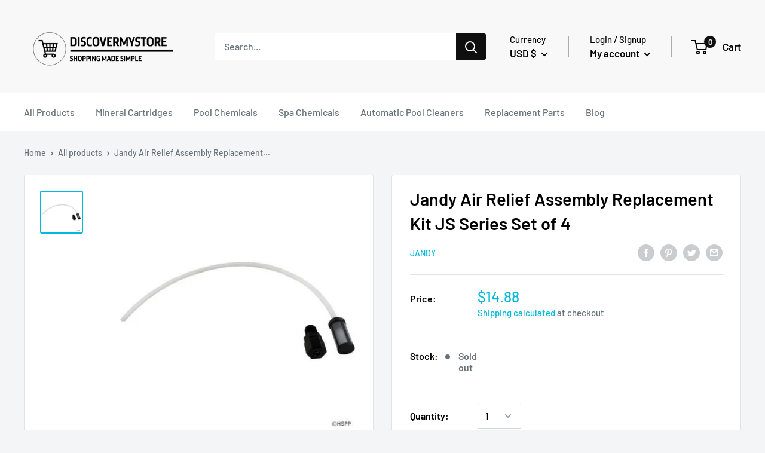

--- FILE ---
content_type: text/css
request_url: https://discovermystore.com/cdn/shop/t/3/assets/bold-upsell-custom.css?v=150135899998303055901598599012
body_size: -824
content:
/*# sourceMappingURL=/cdn/shop/t/3/assets/bold-upsell-custom.css.map?v=150135899998303055901598599012 */
